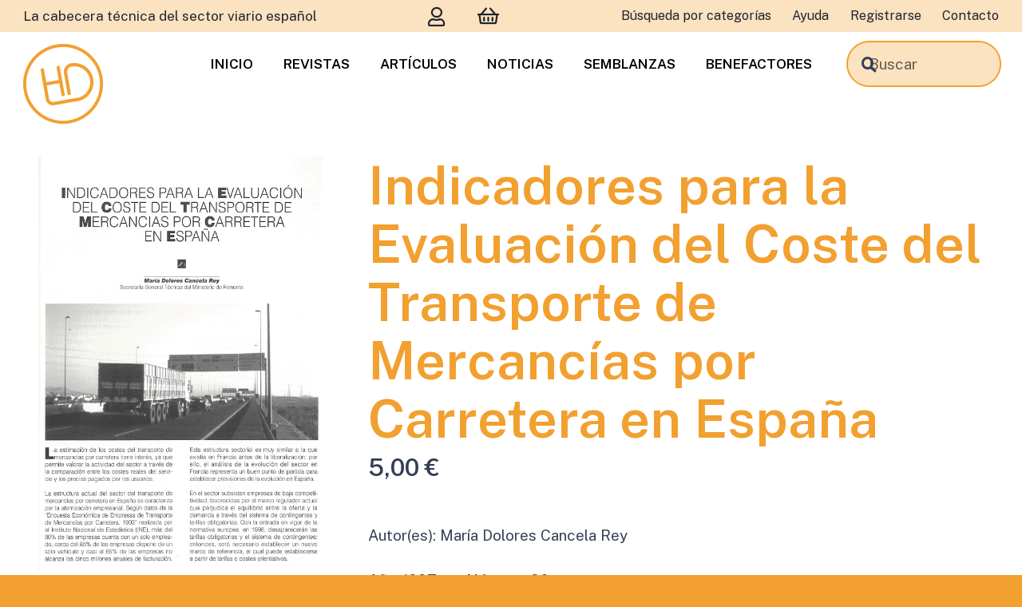

--- FILE ---
content_type: text/html; charset=utf-8
request_url: https://www.google.com/recaptcha/api2/anchor?ar=1&k=6LcfKJopAAAAALfMYZsOjp-U0fffEd-3Uvvtiyoi&co=aHR0cHM6Ly9oZW1lcm90ZWNhcmV2aXN0YWNhcnJldGVyYXMuY29tOjQ0Mw..&hl=en&v=N67nZn4AqZkNcbeMu4prBgzg&theme=light&size=normal&anchor-ms=20000&execute-ms=30000&cb=37bwde30ly0o
body_size: 49538
content:
<!DOCTYPE HTML><html dir="ltr" lang="en"><head><meta http-equiv="Content-Type" content="text/html; charset=UTF-8">
<meta http-equiv="X-UA-Compatible" content="IE=edge">
<title>reCAPTCHA</title>
<style type="text/css">
/* cyrillic-ext */
@font-face {
  font-family: 'Roboto';
  font-style: normal;
  font-weight: 400;
  font-stretch: 100%;
  src: url(//fonts.gstatic.com/s/roboto/v48/KFO7CnqEu92Fr1ME7kSn66aGLdTylUAMa3GUBHMdazTgWw.woff2) format('woff2');
  unicode-range: U+0460-052F, U+1C80-1C8A, U+20B4, U+2DE0-2DFF, U+A640-A69F, U+FE2E-FE2F;
}
/* cyrillic */
@font-face {
  font-family: 'Roboto';
  font-style: normal;
  font-weight: 400;
  font-stretch: 100%;
  src: url(//fonts.gstatic.com/s/roboto/v48/KFO7CnqEu92Fr1ME7kSn66aGLdTylUAMa3iUBHMdazTgWw.woff2) format('woff2');
  unicode-range: U+0301, U+0400-045F, U+0490-0491, U+04B0-04B1, U+2116;
}
/* greek-ext */
@font-face {
  font-family: 'Roboto';
  font-style: normal;
  font-weight: 400;
  font-stretch: 100%;
  src: url(//fonts.gstatic.com/s/roboto/v48/KFO7CnqEu92Fr1ME7kSn66aGLdTylUAMa3CUBHMdazTgWw.woff2) format('woff2');
  unicode-range: U+1F00-1FFF;
}
/* greek */
@font-face {
  font-family: 'Roboto';
  font-style: normal;
  font-weight: 400;
  font-stretch: 100%;
  src: url(//fonts.gstatic.com/s/roboto/v48/KFO7CnqEu92Fr1ME7kSn66aGLdTylUAMa3-UBHMdazTgWw.woff2) format('woff2');
  unicode-range: U+0370-0377, U+037A-037F, U+0384-038A, U+038C, U+038E-03A1, U+03A3-03FF;
}
/* math */
@font-face {
  font-family: 'Roboto';
  font-style: normal;
  font-weight: 400;
  font-stretch: 100%;
  src: url(//fonts.gstatic.com/s/roboto/v48/KFO7CnqEu92Fr1ME7kSn66aGLdTylUAMawCUBHMdazTgWw.woff2) format('woff2');
  unicode-range: U+0302-0303, U+0305, U+0307-0308, U+0310, U+0312, U+0315, U+031A, U+0326-0327, U+032C, U+032F-0330, U+0332-0333, U+0338, U+033A, U+0346, U+034D, U+0391-03A1, U+03A3-03A9, U+03B1-03C9, U+03D1, U+03D5-03D6, U+03F0-03F1, U+03F4-03F5, U+2016-2017, U+2034-2038, U+203C, U+2040, U+2043, U+2047, U+2050, U+2057, U+205F, U+2070-2071, U+2074-208E, U+2090-209C, U+20D0-20DC, U+20E1, U+20E5-20EF, U+2100-2112, U+2114-2115, U+2117-2121, U+2123-214F, U+2190, U+2192, U+2194-21AE, U+21B0-21E5, U+21F1-21F2, U+21F4-2211, U+2213-2214, U+2216-22FF, U+2308-230B, U+2310, U+2319, U+231C-2321, U+2336-237A, U+237C, U+2395, U+239B-23B7, U+23D0, U+23DC-23E1, U+2474-2475, U+25AF, U+25B3, U+25B7, U+25BD, U+25C1, U+25CA, U+25CC, U+25FB, U+266D-266F, U+27C0-27FF, U+2900-2AFF, U+2B0E-2B11, U+2B30-2B4C, U+2BFE, U+3030, U+FF5B, U+FF5D, U+1D400-1D7FF, U+1EE00-1EEFF;
}
/* symbols */
@font-face {
  font-family: 'Roboto';
  font-style: normal;
  font-weight: 400;
  font-stretch: 100%;
  src: url(//fonts.gstatic.com/s/roboto/v48/KFO7CnqEu92Fr1ME7kSn66aGLdTylUAMaxKUBHMdazTgWw.woff2) format('woff2');
  unicode-range: U+0001-000C, U+000E-001F, U+007F-009F, U+20DD-20E0, U+20E2-20E4, U+2150-218F, U+2190, U+2192, U+2194-2199, U+21AF, U+21E6-21F0, U+21F3, U+2218-2219, U+2299, U+22C4-22C6, U+2300-243F, U+2440-244A, U+2460-24FF, U+25A0-27BF, U+2800-28FF, U+2921-2922, U+2981, U+29BF, U+29EB, U+2B00-2BFF, U+4DC0-4DFF, U+FFF9-FFFB, U+10140-1018E, U+10190-1019C, U+101A0, U+101D0-101FD, U+102E0-102FB, U+10E60-10E7E, U+1D2C0-1D2D3, U+1D2E0-1D37F, U+1F000-1F0FF, U+1F100-1F1AD, U+1F1E6-1F1FF, U+1F30D-1F30F, U+1F315, U+1F31C, U+1F31E, U+1F320-1F32C, U+1F336, U+1F378, U+1F37D, U+1F382, U+1F393-1F39F, U+1F3A7-1F3A8, U+1F3AC-1F3AF, U+1F3C2, U+1F3C4-1F3C6, U+1F3CA-1F3CE, U+1F3D4-1F3E0, U+1F3ED, U+1F3F1-1F3F3, U+1F3F5-1F3F7, U+1F408, U+1F415, U+1F41F, U+1F426, U+1F43F, U+1F441-1F442, U+1F444, U+1F446-1F449, U+1F44C-1F44E, U+1F453, U+1F46A, U+1F47D, U+1F4A3, U+1F4B0, U+1F4B3, U+1F4B9, U+1F4BB, U+1F4BF, U+1F4C8-1F4CB, U+1F4D6, U+1F4DA, U+1F4DF, U+1F4E3-1F4E6, U+1F4EA-1F4ED, U+1F4F7, U+1F4F9-1F4FB, U+1F4FD-1F4FE, U+1F503, U+1F507-1F50B, U+1F50D, U+1F512-1F513, U+1F53E-1F54A, U+1F54F-1F5FA, U+1F610, U+1F650-1F67F, U+1F687, U+1F68D, U+1F691, U+1F694, U+1F698, U+1F6AD, U+1F6B2, U+1F6B9-1F6BA, U+1F6BC, U+1F6C6-1F6CF, U+1F6D3-1F6D7, U+1F6E0-1F6EA, U+1F6F0-1F6F3, U+1F6F7-1F6FC, U+1F700-1F7FF, U+1F800-1F80B, U+1F810-1F847, U+1F850-1F859, U+1F860-1F887, U+1F890-1F8AD, U+1F8B0-1F8BB, U+1F8C0-1F8C1, U+1F900-1F90B, U+1F93B, U+1F946, U+1F984, U+1F996, U+1F9E9, U+1FA00-1FA6F, U+1FA70-1FA7C, U+1FA80-1FA89, U+1FA8F-1FAC6, U+1FACE-1FADC, U+1FADF-1FAE9, U+1FAF0-1FAF8, U+1FB00-1FBFF;
}
/* vietnamese */
@font-face {
  font-family: 'Roboto';
  font-style: normal;
  font-weight: 400;
  font-stretch: 100%;
  src: url(//fonts.gstatic.com/s/roboto/v48/KFO7CnqEu92Fr1ME7kSn66aGLdTylUAMa3OUBHMdazTgWw.woff2) format('woff2');
  unicode-range: U+0102-0103, U+0110-0111, U+0128-0129, U+0168-0169, U+01A0-01A1, U+01AF-01B0, U+0300-0301, U+0303-0304, U+0308-0309, U+0323, U+0329, U+1EA0-1EF9, U+20AB;
}
/* latin-ext */
@font-face {
  font-family: 'Roboto';
  font-style: normal;
  font-weight: 400;
  font-stretch: 100%;
  src: url(//fonts.gstatic.com/s/roboto/v48/KFO7CnqEu92Fr1ME7kSn66aGLdTylUAMa3KUBHMdazTgWw.woff2) format('woff2');
  unicode-range: U+0100-02BA, U+02BD-02C5, U+02C7-02CC, U+02CE-02D7, U+02DD-02FF, U+0304, U+0308, U+0329, U+1D00-1DBF, U+1E00-1E9F, U+1EF2-1EFF, U+2020, U+20A0-20AB, U+20AD-20C0, U+2113, U+2C60-2C7F, U+A720-A7FF;
}
/* latin */
@font-face {
  font-family: 'Roboto';
  font-style: normal;
  font-weight: 400;
  font-stretch: 100%;
  src: url(//fonts.gstatic.com/s/roboto/v48/KFO7CnqEu92Fr1ME7kSn66aGLdTylUAMa3yUBHMdazQ.woff2) format('woff2');
  unicode-range: U+0000-00FF, U+0131, U+0152-0153, U+02BB-02BC, U+02C6, U+02DA, U+02DC, U+0304, U+0308, U+0329, U+2000-206F, U+20AC, U+2122, U+2191, U+2193, U+2212, U+2215, U+FEFF, U+FFFD;
}
/* cyrillic-ext */
@font-face {
  font-family: 'Roboto';
  font-style: normal;
  font-weight: 500;
  font-stretch: 100%;
  src: url(//fonts.gstatic.com/s/roboto/v48/KFO7CnqEu92Fr1ME7kSn66aGLdTylUAMa3GUBHMdazTgWw.woff2) format('woff2');
  unicode-range: U+0460-052F, U+1C80-1C8A, U+20B4, U+2DE0-2DFF, U+A640-A69F, U+FE2E-FE2F;
}
/* cyrillic */
@font-face {
  font-family: 'Roboto';
  font-style: normal;
  font-weight: 500;
  font-stretch: 100%;
  src: url(//fonts.gstatic.com/s/roboto/v48/KFO7CnqEu92Fr1ME7kSn66aGLdTylUAMa3iUBHMdazTgWw.woff2) format('woff2');
  unicode-range: U+0301, U+0400-045F, U+0490-0491, U+04B0-04B1, U+2116;
}
/* greek-ext */
@font-face {
  font-family: 'Roboto';
  font-style: normal;
  font-weight: 500;
  font-stretch: 100%;
  src: url(//fonts.gstatic.com/s/roboto/v48/KFO7CnqEu92Fr1ME7kSn66aGLdTylUAMa3CUBHMdazTgWw.woff2) format('woff2');
  unicode-range: U+1F00-1FFF;
}
/* greek */
@font-face {
  font-family: 'Roboto';
  font-style: normal;
  font-weight: 500;
  font-stretch: 100%;
  src: url(//fonts.gstatic.com/s/roboto/v48/KFO7CnqEu92Fr1ME7kSn66aGLdTylUAMa3-UBHMdazTgWw.woff2) format('woff2');
  unicode-range: U+0370-0377, U+037A-037F, U+0384-038A, U+038C, U+038E-03A1, U+03A3-03FF;
}
/* math */
@font-face {
  font-family: 'Roboto';
  font-style: normal;
  font-weight: 500;
  font-stretch: 100%;
  src: url(//fonts.gstatic.com/s/roboto/v48/KFO7CnqEu92Fr1ME7kSn66aGLdTylUAMawCUBHMdazTgWw.woff2) format('woff2');
  unicode-range: U+0302-0303, U+0305, U+0307-0308, U+0310, U+0312, U+0315, U+031A, U+0326-0327, U+032C, U+032F-0330, U+0332-0333, U+0338, U+033A, U+0346, U+034D, U+0391-03A1, U+03A3-03A9, U+03B1-03C9, U+03D1, U+03D5-03D6, U+03F0-03F1, U+03F4-03F5, U+2016-2017, U+2034-2038, U+203C, U+2040, U+2043, U+2047, U+2050, U+2057, U+205F, U+2070-2071, U+2074-208E, U+2090-209C, U+20D0-20DC, U+20E1, U+20E5-20EF, U+2100-2112, U+2114-2115, U+2117-2121, U+2123-214F, U+2190, U+2192, U+2194-21AE, U+21B0-21E5, U+21F1-21F2, U+21F4-2211, U+2213-2214, U+2216-22FF, U+2308-230B, U+2310, U+2319, U+231C-2321, U+2336-237A, U+237C, U+2395, U+239B-23B7, U+23D0, U+23DC-23E1, U+2474-2475, U+25AF, U+25B3, U+25B7, U+25BD, U+25C1, U+25CA, U+25CC, U+25FB, U+266D-266F, U+27C0-27FF, U+2900-2AFF, U+2B0E-2B11, U+2B30-2B4C, U+2BFE, U+3030, U+FF5B, U+FF5D, U+1D400-1D7FF, U+1EE00-1EEFF;
}
/* symbols */
@font-face {
  font-family: 'Roboto';
  font-style: normal;
  font-weight: 500;
  font-stretch: 100%;
  src: url(//fonts.gstatic.com/s/roboto/v48/KFO7CnqEu92Fr1ME7kSn66aGLdTylUAMaxKUBHMdazTgWw.woff2) format('woff2');
  unicode-range: U+0001-000C, U+000E-001F, U+007F-009F, U+20DD-20E0, U+20E2-20E4, U+2150-218F, U+2190, U+2192, U+2194-2199, U+21AF, U+21E6-21F0, U+21F3, U+2218-2219, U+2299, U+22C4-22C6, U+2300-243F, U+2440-244A, U+2460-24FF, U+25A0-27BF, U+2800-28FF, U+2921-2922, U+2981, U+29BF, U+29EB, U+2B00-2BFF, U+4DC0-4DFF, U+FFF9-FFFB, U+10140-1018E, U+10190-1019C, U+101A0, U+101D0-101FD, U+102E0-102FB, U+10E60-10E7E, U+1D2C0-1D2D3, U+1D2E0-1D37F, U+1F000-1F0FF, U+1F100-1F1AD, U+1F1E6-1F1FF, U+1F30D-1F30F, U+1F315, U+1F31C, U+1F31E, U+1F320-1F32C, U+1F336, U+1F378, U+1F37D, U+1F382, U+1F393-1F39F, U+1F3A7-1F3A8, U+1F3AC-1F3AF, U+1F3C2, U+1F3C4-1F3C6, U+1F3CA-1F3CE, U+1F3D4-1F3E0, U+1F3ED, U+1F3F1-1F3F3, U+1F3F5-1F3F7, U+1F408, U+1F415, U+1F41F, U+1F426, U+1F43F, U+1F441-1F442, U+1F444, U+1F446-1F449, U+1F44C-1F44E, U+1F453, U+1F46A, U+1F47D, U+1F4A3, U+1F4B0, U+1F4B3, U+1F4B9, U+1F4BB, U+1F4BF, U+1F4C8-1F4CB, U+1F4D6, U+1F4DA, U+1F4DF, U+1F4E3-1F4E6, U+1F4EA-1F4ED, U+1F4F7, U+1F4F9-1F4FB, U+1F4FD-1F4FE, U+1F503, U+1F507-1F50B, U+1F50D, U+1F512-1F513, U+1F53E-1F54A, U+1F54F-1F5FA, U+1F610, U+1F650-1F67F, U+1F687, U+1F68D, U+1F691, U+1F694, U+1F698, U+1F6AD, U+1F6B2, U+1F6B9-1F6BA, U+1F6BC, U+1F6C6-1F6CF, U+1F6D3-1F6D7, U+1F6E0-1F6EA, U+1F6F0-1F6F3, U+1F6F7-1F6FC, U+1F700-1F7FF, U+1F800-1F80B, U+1F810-1F847, U+1F850-1F859, U+1F860-1F887, U+1F890-1F8AD, U+1F8B0-1F8BB, U+1F8C0-1F8C1, U+1F900-1F90B, U+1F93B, U+1F946, U+1F984, U+1F996, U+1F9E9, U+1FA00-1FA6F, U+1FA70-1FA7C, U+1FA80-1FA89, U+1FA8F-1FAC6, U+1FACE-1FADC, U+1FADF-1FAE9, U+1FAF0-1FAF8, U+1FB00-1FBFF;
}
/* vietnamese */
@font-face {
  font-family: 'Roboto';
  font-style: normal;
  font-weight: 500;
  font-stretch: 100%;
  src: url(//fonts.gstatic.com/s/roboto/v48/KFO7CnqEu92Fr1ME7kSn66aGLdTylUAMa3OUBHMdazTgWw.woff2) format('woff2');
  unicode-range: U+0102-0103, U+0110-0111, U+0128-0129, U+0168-0169, U+01A0-01A1, U+01AF-01B0, U+0300-0301, U+0303-0304, U+0308-0309, U+0323, U+0329, U+1EA0-1EF9, U+20AB;
}
/* latin-ext */
@font-face {
  font-family: 'Roboto';
  font-style: normal;
  font-weight: 500;
  font-stretch: 100%;
  src: url(//fonts.gstatic.com/s/roboto/v48/KFO7CnqEu92Fr1ME7kSn66aGLdTylUAMa3KUBHMdazTgWw.woff2) format('woff2');
  unicode-range: U+0100-02BA, U+02BD-02C5, U+02C7-02CC, U+02CE-02D7, U+02DD-02FF, U+0304, U+0308, U+0329, U+1D00-1DBF, U+1E00-1E9F, U+1EF2-1EFF, U+2020, U+20A0-20AB, U+20AD-20C0, U+2113, U+2C60-2C7F, U+A720-A7FF;
}
/* latin */
@font-face {
  font-family: 'Roboto';
  font-style: normal;
  font-weight: 500;
  font-stretch: 100%;
  src: url(//fonts.gstatic.com/s/roboto/v48/KFO7CnqEu92Fr1ME7kSn66aGLdTylUAMa3yUBHMdazQ.woff2) format('woff2');
  unicode-range: U+0000-00FF, U+0131, U+0152-0153, U+02BB-02BC, U+02C6, U+02DA, U+02DC, U+0304, U+0308, U+0329, U+2000-206F, U+20AC, U+2122, U+2191, U+2193, U+2212, U+2215, U+FEFF, U+FFFD;
}
/* cyrillic-ext */
@font-face {
  font-family: 'Roboto';
  font-style: normal;
  font-weight: 900;
  font-stretch: 100%;
  src: url(//fonts.gstatic.com/s/roboto/v48/KFO7CnqEu92Fr1ME7kSn66aGLdTylUAMa3GUBHMdazTgWw.woff2) format('woff2');
  unicode-range: U+0460-052F, U+1C80-1C8A, U+20B4, U+2DE0-2DFF, U+A640-A69F, U+FE2E-FE2F;
}
/* cyrillic */
@font-face {
  font-family: 'Roboto';
  font-style: normal;
  font-weight: 900;
  font-stretch: 100%;
  src: url(//fonts.gstatic.com/s/roboto/v48/KFO7CnqEu92Fr1ME7kSn66aGLdTylUAMa3iUBHMdazTgWw.woff2) format('woff2');
  unicode-range: U+0301, U+0400-045F, U+0490-0491, U+04B0-04B1, U+2116;
}
/* greek-ext */
@font-face {
  font-family: 'Roboto';
  font-style: normal;
  font-weight: 900;
  font-stretch: 100%;
  src: url(//fonts.gstatic.com/s/roboto/v48/KFO7CnqEu92Fr1ME7kSn66aGLdTylUAMa3CUBHMdazTgWw.woff2) format('woff2');
  unicode-range: U+1F00-1FFF;
}
/* greek */
@font-face {
  font-family: 'Roboto';
  font-style: normal;
  font-weight: 900;
  font-stretch: 100%;
  src: url(//fonts.gstatic.com/s/roboto/v48/KFO7CnqEu92Fr1ME7kSn66aGLdTylUAMa3-UBHMdazTgWw.woff2) format('woff2');
  unicode-range: U+0370-0377, U+037A-037F, U+0384-038A, U+038C, U+038E-03A1, U+03A3-03FF;
}
/* math */
@font-face {
  font-family: 'Roboto';
  font-style: normal;
  font-weight: 900;
  font-stretch: 100%;
  src: url(//fonts.gstatic.com/s/roboto/v48/KFO7CnqEu92Fr1ME7kSn66aGLdTylUAMawCUBHMdazTgWw.woff2) format('woff2');
  unicode-range: U+0302-0303, U+0305, U+0307-0308, U+0310, U+0312, U+0315, U+031A, U+0326-0327, U+032C, U+032F-0330, U+0332-0333, U+0338, U+033A, U+0346, U+034D, U+0391-03A1, U+03A3-03A9, U+03B1-03C9, U+03D1, U+03D5-03D6, U+03F0-03F1, U+03F4-03F5, U+2016-2017, U+2034-2038, U+203C, U+2040, U+2043, U+2047, U+2050, U+2057, U+205F, U+2070-2071, U+2074-208E, U+2090-209C, U+20D0-20DC, U+20E1, U+20E5-20EF, U+2100-2112, U+2114-2115, U+2117-2121, U+2123-214F, U+2190, U+2192, U+2194-21AE, U+21B0-21E5, U+21F1-21F2, U+21F4-2211, U+2213-2214, U+2216-22FF, U+2308-230B, U+2310, U+2319, U+231C-2321, U+2336-237A, U+237C, U+2395, U+239B-23B7, U+23D0, U+23DC-23E1, U+2474-2475, U+25AF, U+25B3, U+25B7, U+25BD, U+25C1, U+25CA, U+25CC, U+25FB, U+266D-266F, U+27C0-27FF, U+2900-2AFF, U+2B0E-2B11, U+2B30-2B4C, U+2BFE, U+3030, U+FF5B, U+FF5D, U+1D400-1D7FF, U+1EE00-1EEFF;
}
/* symbols */
@font-face {
  font-family: 'Roboto';
  font-style: normal;
  font-weight: 900;
  font-stretch: 100%;
  src: url(//fonts.gstatic.com/s/roboto/v48/KFO7CnqEu92Fr1ME7kSn66aGLdTylUAMaxKUBHMdazTgWw.woff2) format('woff2');
  unicode-range: U+0001-000C, U+000E-001F, U+007F-009F, U+20DD-20E0, U+20E2-20E4, U+2150-218F, U+2190, U+2192, U+2194-2199, U+21AF, U+21E6-21F0, U+21F3, U+2218-2219, U+2299, U+22C4-22C6, U+2300-243F, U+2440-244A, U+2460-24FF, U+25A0-27BF, U+2800-28FF, U+2921-2922, U+2981, U+29BF, U+29EB, U+2B00-2BFF, U+4DC0-4DFF, U+FFF9-FFFB, U+10140-1018E, U+10190-1019C, U+101A0, U+101D0-101FD, U+102E0-102FB, U+10E60-10E7E, U+1D2C0-1D2D3, U+1D2E0-1D37F, U+1F000-1F0FF, U+1F100-1F1AD, U+1F1E6-1F1FF, U+1F30D-1F30F, U+1F315, U+1F31C, U+1F31E, U+1F320-1F32C, U+1F336, U+1F378, U+1F37D, U+1F382, U+1F393-1F39F, U+1F3A7-1F3A8, U+1F3AC-1F3AF, U+1F3C2, U+1F3C4-1F3C6, U+1F3CA-1F3CE, U+1F3D4-1F3E0, U+1F3ED, U+1F3F1-1F3F3, U+1F3F5-1F3F7, U+1F408, U+1F415, U+1F41F, U+1F426, U+1F43F, U+1F441-1F442, U+1F444, U+1F446-1F449, U+1F44C-1F44E, U+1F453, U+1F46A, U+1F47D, U+1F4A3, U+1F4B0, U+1F4B3, U+1F4B9, U+1F4BB, U+1F4BF, U+1F4C8-1F4CB, U+1F4D6, U+1F4DA, U+1F4DF, U+1F4E3-1F4E6, U+1F4EA-1F4ED, U+1F4F7, U+1F4F9-1F4FB, U+1F4FD-1F4FE, U+1F503, U+1F507-1F50B, U+1F50D, U+1F512-1F513, U+1F53E-1F54A, U+1F54F-1F5FA, U+1F610, U+1F650-1F67F, U+1F687, U+1F68D, U+1F691, U+1F694, U+1F698, U+1F6AD, U+1F6B2, U+1F6B9-1F6BA, U+1F6BC, U+1F6C6-1F6CF, U+1F6D3-1F6D7, U+1F6E0-1F6EA, U+1F6F0-1F6F3, U+1F6F7-1F6FC, U+1F700-1F7FF, U+1F800-1F80B, U+1F810-1F847, U+1F850-1F859, U+1F860-1F887, U+1F890-1F8AD, U+1F8B0-1F8BB, U+1F8C0-1F8C1, U+1F900-1F90B, U+1F93B, U+1F946, U+1F984, U+1F996, U+1F9E9, U+1FA00-1FA6F, U+1FA70-1FA7C, U+1FA80-1FA89, U+1FA8F-1FAC6, U+1FACE-1FADC, U+1FADF-1FAE9, U+1FAF0-1FAF8, U+1FB00-1FBFF;
}
/* vietnamese */
@font-face {
  font-family: 'Roboto';
  font-style: normal;
  font-weight: 900;
  font-stretch: 100%;
  src: url(//fonts.gstatic.com/s/roboto/v48/KFO7CnqEu92Fr1ME7kSn66aGLdTylUAMa3OUBHMdazTgWw.woff2) format('woff2');
  unicode-range: U+0102-0103, U+0110-0111, U+0128-0129, U+0168-0169, U+01A0-01A1, U+01AF-01B0, U+0300-0301, U+0303-0304, U+0308-0309, U+0323, U+0329, U+1EA0-1EF9, U+20AB;
}
/* latin-ext */
@font-face {
  font-family: 'Roboto';
  font-style: normal;
  font-weight: 900;
  font-stretch: 100%;
  src: url(//fonts.gstatic.com/s/roboto/v48/KFO7CnqEu92Fr1ME7kSn66aGLdTylUAMa3KUBHMdazTgWw.woff2) format('woff2');
  unicode-range: U+0100-02BA, U+02BD-02C5, U+02C7-02CC, U+02CE-02D7, U+02DD-02FF, U+0304, U+0308, U+0329, U+1D00-1DBF, U+1E00-1E9F, U+1EF2-1EFF, U+2020, U+20A0-20AB, U+20AD-20C0, U+2113, U+2C60-2C7F, U+A720-A7FF;
}
/* latin */
@font-face {
  font-family: 'Roboto';
  font-style: normal;
  font-weight: 900;
  font-stretch: 100%;
  src: url(//fonts.gstatic.com/s/roboto/v48/KFO7CnqEu92Fr1ME7kSn66aGLdTylUAMa3yUBHMdazQ.woff2) format('woff2');
  unicode-range: U+0000-00FF, U+0131, U+0152-0153, U+02BB-02BC, U+02C6, U+02DA, U+02DC, U+0304, U+0308, U+0329, U+2000-206F, U+20AC, U+2122, U+2191, U+2193, U+2212, U+2215, U+FEFF, U+FFFD;
}

</style>
<link rel="stylesheet" type="text/css" href="https://www.gstatic.com/recaptcha/releases/N67nZn4AqZkNcbeMu4prBgzg/styles__ltr.css">
<script nonce="96if8Np_vW4aLmn9esBsmA" type="text/javascript">window['__recaptcha_api'] = 'https://www.google.com/recaptcha/api2/';</script>
<script type="text/javascript" src="https://www.gstatic.com/recaptcha/releases/N67nZn4AqZkNcbeMu4prBgzg/recaptcha__en.js" nonce="96if8Np_vW4aLmn9esBsmA">
      
    </script></head>
<body><div id="rc-anchor-alert" class="rc-anchor-alert"></div>
<input type="hidden" id="recaptcha-token" value="[base64]">
<script type="text/javascript" nonce="96if8Np_vW4aLmn9esBsmA">
      recaptcha.anchor.Main.init("[\x22ainput\x22,[\x22bgdata\x22,\x22\x22,\[base64]/[base64]/[base64]/[base64]/[base64]/UltsKytdPUU6KEU8MjA0OD9SW2wrK109RT4+NnwxOTI6KChFJjY0NTEyKT09NTUyOTYmJk0rMTxjLmxlbmd0aCYmKGMuY2hhckNvZGVBdChNKzEpJjY0NTEyKT09NTYzMjA/[base64]/[base64]/[base64]/[base64]/[base64]/[base64]/[base64]\x22,\[base64]\\u003d\\u003d\x22,\x22woYVPzk/w7VAYMK7w6JcwpHCv8K+GVvCqMKOWisDw50iw61NYzPCvMOfIEPDuTcWCDwTaBIYwqxGWjTDlRPDqcKhNQJ3BMKCBsKSwrVIYBbDgHrCqmI/w4sVUHLDlMOFwoTDrg/DhcOKccOHw4c9GhxvKh3DsAdCwrfDmcOEGzfDtMK1LARDB8OAw7HDjsKIw6/[base64]/[base64]/[base64]/dMOgO8OlecKIKsKnwpTCsT3DgQV8dgbCt8KWciDDmsOlw6bCgsOFUifDkMOpfBJcRl/Dk1BZwqbClMKUdcOUfMOcw73Dpz7CunBVw6vDmcKoLAzDmEcqUyLCjUopNCJHfnbCh2ZZwo4Owok4TxVQwo9oLsK8R8KeM8OawovCq8Kxwq/Cn2DChD5Xw7VPw7w+EDnClHXCpVMhMMK0wrwHcEbCv8OsT8KzLsKibcKUKsOSw6/DuULCl07DsktkMcK7ZsOCHMOSw6dyCT1zw5hxaQx8GcO1Ox1KFsKsVWk4w5rCnzkVPDhiCcKiwr0aYiXCi8ODM8Oww63DnxIORsOhw7UAWcOnJih/wrJ3RmTDq8Otb8OJwpzDqgzDpTsbw4tLe8Kfw6vCjUdOXcOuwptOCcOyw5ZHw5/CpsK2IXbCpMKIfm3DlDY/w6c7ZcKaTcOBRcOrwrYsw7rCvQp+w6kSw6Mkw7YnwphwbMKfEXNUwr48wpBiOR7CusOBw47CrSYvw51uX8OUw5nDvcKdUnd+w7XCun3DkBTDmsKbUyg4wo/CgUUyw4HCrSN7T3zDg8OLwohOwpvDksOdwqYMwqYhK8OKw7bCmlbCqsKkw7TCq8Oww6taw546MwnDqiFPwrZMw7xBIyLCugA/[base64]/CtxAeewTCngsawp1ZwqxlUGUxNcO8wovCtMKUwpFTw4fDqcKQDgjCpcOFwrpWwpjCjU3DnsOZSADCvsKiw59fw7gGwqTCg8Kxwp47w6fCsFnDlsOYwol3MCHCtcKcQUHDgl4RU03CsMOyKMK8RMOTw7R7B8OGw7F3RklyJTbCt14pATZRw7NGS3wQXCMIGn5/w7U2w7MDwqg3wrfCoBkzw6QFw4VZb8OBw7sHJMKkHcOpw7hMw4dQTUVLwotOAMKmw5VMw4PDtE1mw5tSTsKebBdswrrCiMOceMO3woAkDCoLM8KHG2zDvzRVwo/DhcOQHV3CmDfCmcObLMKlfsKfbMOQwp/Cu2gxwo0Owp3Di1TCpMONOsOEwrTDq8OZw7IGwr9cw6wAHBzClMKPE8KZP8ODeH7Dq2TDisK6w6fDinEzwrpOw5PDisOAwqZUwr7CksK6d8KTX8K/[base64]/Dv8OrScOjw6g5w5F8MsOMw7RrwqDDpAodb0oHwrp/wrdqACl7R8OewrrCq8Ktw6jCoQPDmEYYDMOcdcO+eMO3w7nDncO8DjLDsUJ9AxnDhcOvCcOIKUs/VsOcRk7DmcOkLcKGwpTClMOvO8KYw6TDhmTDrCLDq07CmMOSwpTDjsO6Hng3GEZJPk3Cg8OTwqbCmMKKwqXCqsOsTsKuShZsBFYRwqI8dcOvLwTDo8KzwqwHw6rCvlY/wqXCicK9w4rCgXrDi8K4w4jDv8Ojw6FWwq9xa8Kxw5TDlsOmYMOLMcKpw6jClsOQZ0rCthnCq3fCusOjwrpNXxkdI8Otwo4dFsKwworDncOubDrDl8Ovc8O2w7nChcKId8O9am0NACPCt8OYHMK+X1kKw7HDnAUxBsOZLg5gwovDj8O1W1/DmcOuw41BYMOOXMO1wrthwqBPc8Kfw5wFdl1OTSEvTFfCksOzKcKSLEzDhMKNLMKZGnsDwpjDucOJRsOFJAbDtMOEw7sRDsK7w6N+w4MtDhdsKMOAEUbCoxnCt8OaHMO5JyfCpcOQwoRIwqgIwoHDicOuwrzCunAlw6oCwrV/asKpH8KbHxYUf8KLw67CjTovKHzDo8K1YjZ6LsKjWwU/woxZUH/[base64]/Cs8KuwpHDmCRUw6/Dnk80HcOEVMKHf8KyD8K2E3BxBsOEw5zDvsK+wqPCocKUS0xkSsKJQ0VZwofDuMKPw7zDn8KSOcO1SxlSU1UhLGMBUcOmS8KHwoHCn8KGwr9Ww7HCt8OmwoZGQMOSSsOvS8OLwpIGw4/Ck8OCwpLDocOhwqMlA1HCqHzChMOfBnXCqsOmw6XCiQDCvFPCmcO4w54kY8OaD8OPw7PCh3XCsjBZw5zDncKrZcKuw7jDpsO3w5JANsOLw5LDsMO0IcKJwqJwYcOTUi/[base64]/ClWxuwq/DsmjDm1AsPCDDmGcFdDPCq8OYE8OTwpkxw5ktwqIkVx0GPkrCjsKRwrHCuWNGw5jDtjXDngvDncKUw5hSD0osQsK/[base64]/[base64]/[base64]/DjsOsUAnDjHXCo0fCr8KsworCuMK9Fx3CicO2JFYVwqp/L2F+wqcBc07CqSXDhxoBNMO6WcKmwr7Dg03CqsOaw6nCmwXDnG3DkUbDpcK0w612wqY+KEMPDsK+wqXClXLChcO8wovCszh6E2UBV37DpFRSw77DmhxgwrVGAnbCqsOrw67Dt8Oab0LDuxXCmMOPTcKvIX93wqLDpMO8w5/[base64]/wphbwoDCtMO1MMKeSx/DjxsGwrUrdMKSwobCuMK9w5IgwoFxHXDDs1zCqD3Cp0vCtwQLwq5VBH0XHHgiw7IsXcKowojDrR7CosOKUD/Cm3TCpFDChHJWMXJhTGo0wqpUUMKlUcOAwp1+aFnDsMOkw6vDj0bCsMO4VlhUNy/CvMK0wpJOwqc4wprCrDpvV8K+TsKTcXXDryg4wpnCiMOVwrIlwqJfJMOHw41lw6olwoQQFcK/w6jDoMKWK8OrLUnCpTVMwpnCqzLDgMK7w6E1JMKhw6fDghRsPgfDnGVuTlbDkz1Xw5XCtcOlw6h4Tj1JG8OEwpPCmsO6ZsKMwp12wrMHPMO5w6QaE8KwTGtmCUhjw5DCucOdwpfDrcOZGwEHwpEJaMOPYQDCg0fCgcKywrFXAHowwoRFw69VGcOpH8OIw5oCclJLXj/CisO7TsOgesK2UsOUw7I+w6clwrvCjcK9w5A1OGTCscOBw5ALCSjDosOMw4DCvcO0w7JJwpBhdVDDrVvCgRfCi8KIw6nCow8dKcKLwo3DpmFXLDnDgS0qwqM7C8KEWX1SaXHDtF5Cw48fwpLDqwjChQULwopsNWrCt2XChcOcwqlecH7DkMK/[base64]/O0HDoyLDgMOYw6h8wp9kawN8w4g4wr/CsxPDrDwUP8OVeiIzwrsTa8KPK8K9w6/CuQhNwr9tw6zCnW7CvHDDsMOEGVzDkyvCjShDw4M1RnLDhMKzwqJxS8Opw6LCiVTDsnbDmxcvXcORQcOwcsOWHTMsHmNNwrwswrHDoQwwAsKMwrLDq8OzwrceT8OrGsKIw6wiw5o8DcKiwo/DggbCuSHCqsOGc1PCt8KUCsKQwq3CsFwBGGTDlhPCvMOPw4dnOcOVO8KTwrUyw4l/egnDtcO2AsKpFC1gwqHDrk5Mw5VQclzDngtiw58hwoZnwoZWETLCuXXCicOXw6TDp8OhwqTDsBvCjsOJwplrw6lLw7EaQMK6WcOuYsKpdSDCusOAw5DDjiHCk8Krwp8lw7/CkXPCgcK+wofDs8O4wqbCg8OnSMKyEMORZ2gBwrAiw7p8LEHCqwrDm1LCrcO6wocmZsOOCmg+wodHGsKSMFMMw7jCusOdw6HCpMKCw4w+UMOmwrnDlgnDjsOKVsKwMCvCtsOJcjnCssKZw6ZewrbCj8OfwppSaj/CjcKlST4uw5bCrgJew7TDmB1VaVAlw5JVw6thQsOBKHXCrXrDh8O2wrfCrVtKw7TDp8K0w4jCpcOpKsO/QE/Di8KUwofCm8ONw5hWwpzCuiYBbXlzw5zDq8KRIgYKTMKnw7lDV37Cs8OFPGvChmRxwpsfwohgw5xhMS8ywrnDs8KIbCLDoDALwqXCmj1/V8K2w5rCi8K3w55Pw7pzFsOrMGrCoRTDs08BPMKqwoElw7rDtwZswrVtYMKMw7DCpcOTESTDgypowqnCmVdowpVKaHHDjA3CscKiw5PClUvCuhDDplBYSsKdwrzCrMKxw4/DnD84w6jDlMO4UgHDiMO+w6DCrsKHChwgw5bDigcOMXcUw5zDhsOjwqjCmWhzB2/DpRXDjcKdK8KkH0Eiw7bDh8KHVcONwr9vw5xbw5/CtxPCiFkVGyrDvsKcIcKqw5Uzw5XDjiTDk19Lw63ComXDpcOpKEUoOQJdc1XDjGZfwq/DiGvCqMONw7XDrEnDp8O4Y8KrwrHCh8OPMsO3JyLDqQQpdcOjYH/[base64]/DpcKCJWDDrcK6TcKzRsO4wq1VdMKAX30Cw4/Dr0DDpgMFw4wsSwdOw75jwpzDuVrDsCkeJHtqw53Di8KCw7csw4YgbMK8woNwwrrCq8OEw43CnC7DpMOOw47CpGxRaQzCmcOfwqQefsO5wr9wwqnCuzpHw5pTSgtqOMOfwq1Wwo/CvcKHw6lgcMOSGsOVb8KJGXNYw5c/w4DCi8Oxw5TCrljChkVof2gHw4XClAdJw6FPPcKewq53VcOZOQEHYV0rDMOkwqTCjgInDcK/[base64]/wodvw5RAJMKqQD7CssOWw5/CqcKlSUNWwrhPGSpZw43Dg2bCkmEzW8OUDAHDo0zDjsOQwr7DvxARw6DCocKJw60IfMK7wr3DoknDmnbDoDgwwqbDlUjDn2wSUsK4G8KfwpXCpivDvjDCnsKawqUrw5gMKsOhw7Qgw5kbasKswooGI8O4dHo+BcOeDMK4CiZ/woYnw7zCocKxw6dtwoTCjA3DhzhCYT7Cgx3DtMKYw68hwqfDrAjDsW8zwpPCo8Kjw5/CtxAxwq3Dqn7CmMK6Q8Kyw5TDrsKawq/CmEc1wpoGwoDCqcO1OMKnwr7CtiYTCwwtS8K2wrkRSyoswp1zQsK9w5TClMObMTDDlcOOeMKVB8KZGnshwo/CrcKpUXTChcOSckLChMOjP8K1wpBmRGfChcKBwqbDjcOQHMKfwqUBw4xXXBI2H2RRw47CicOlb3waMsOaw5DCksOswoNpwqnDlFA8e8K8woFSCR7Dr8Kow7vDlijCpQ/DncObw79rbEdEw7IWw7DCjcKzw5dfworDgC4hw4zCvcORKnxGwpNxw7IIw7QxwpIXAcOHw6hOZ0UCHXXCkUk7H0E+wqbCvEFeJl/DmxrDi8KNG8OOYU/CnEJbMcKqwr3Cgxo8w5bCqATCnsOrDsK9PVkrZMOVwpE/w5BGbMKpfcK1NgLDicOEQnQVw4PDhEwWasOBw4/ChMOXwpHDmMKqw6tlw6cTwqFiw6xqw5bDq2tvwrF+NQfCt8O7QsO4wo91w6jDuD5hw7xCw6XDuXvDsz7CnMKywpZaAsOUOMKUGFLCpMKIXsKjw79lwpjCmBBwwoYIK2nDiDN0w5sTZBhYTx/CssKsw7zDgsOcYx90wpzCrBAgS8OxLgBRw4dWwqnClV/Dv2TDikTDuMOdwpUJwrN/[base64]/w5sgwotgwqcFacOSKXclcz40w7YMdTTDmMK4Z8OhwqTCmMKbwr9MPQ/DsF3CpXdeZAXDgcOrGsKPwrMZfsKxMcKNasOcwr8DUgA3TUDCvcK5w5ppwr3CucK4w58pwrtawplDWMKWwpBiV8KnwpMeKWzDmyFiFjHCjXfChi4Iw5HCuU3DuMKIw57DgRkyFMKCbkEvdsOAd8OswqfDpsO9w7Jzw4LCuMOAC2/DmGEYwqfDt2skT8O8wp0FwoHClRnCo3xxIiIfw5rDm8OFw7FEwpIIw7XDvsKRNCnDnMK8wpUdwrEnFcO5QyfCssOjwrXDssKIwqvDm0dRw7PDvDBjwo5IRkHCkcONFwZ6dBggE8KfQsOvEEp+KcKuw5/DuWkvwowqAVXDpTtHw6zChXbDg8KKAxBjw63Cv0kJw6TDvj1dRV/Dtw/CpRLCi8KIwq7DpcOELCPDoDfCl8OkWB4Qw43DhnpMwoU3ScKkKcK0RRRawqxAfsKTE2oewrEnwoLDgMKYGcOoZVnCjgrCjEnDnGnDncOVw6jDoMOCw6FpGMOAfAVTYFcKMRzCnGvDgyjCi3rDkmRALsKmEMOPwrrChQ7Cv2/DicKdGyjDicKtAMOewpXDnMKcYsOoDsK0w60KOGADw6LCiWDClMOkwqPCiS/[base64]/Dl8OqwoPCsxjDphFVWRExHFLCoW/CksKfRjRHwqvDjcKjLVYtB8OBcA8PwpJIw6FxOMO4w6HCnggtwq4gLwLDmTDDi8OBw7o6JsKFZ8OywpUXRAXDuMOLwq/DvcKMw6zClcOrZBrCn8KVFcOvw6safh1pKRfDiMK9wrXDisOBwrbDnjd9Kn1TSSrDg8KUQcOWSsO7w7XDjcOLw7Z8asODM8Kew6/[base64]/DuMOdTcK5wrxqBX8HwpVvw7HCjMO1wr/CvSvClsOlKjTDjMOowpPDmEAIw7B/wphAccK5w7IiwrrChQQXTQ0RwpDDgGDCmWcgwr4swrzDicKzVsK6w6kvw5BtVcOBw45kw7oYwp3DjxTCv8KPw59FMAl0w4hLOA3CiULCmlFHBChLw5ltMkBZwqE5DcK+XsKnwq/CsE/Di8KfwonDt8KWwqFeWi3CslpLwpAGI8O0wq7ClFVBLkjCicOhPcOEbCgww5rDt3/CoU9Mwo9ew6fCvMOBWh9PC2hOcsKAVsKJZsK/w7zDmMOhw5AYw6wjQ1LDncOfJBNFwp7DsMKyEQgBX8OjFynChi0DwqkkGsOnw5o1wqNBB3JPHTg9w7s6KsKSw7PDiQQRYxrCgcKqUWHCncOLw4pCGTttAHbDs3bCtMK1w7/DkcKsIsOMw4Auw4jChsKWBcO9VMOxCVNTw51oAMO/wqxXw7nCgHrCkMKlA8OIwq3CmT7Cpz/[base64]/w7zCpFlkJ8OPegPDosOdXMOfWMO2w4oSwrlXwrrDgcK/[base64]/[base64]/[base64]/Dky/DicOjw5HClcKIb8OQwqQeEj5gwqNyAmlSIgJ3JsKtIQ/CosOKWwI0w5MVw4nDp8OOW8KwNGXCqx9Vw4UxAEjDrXAhUMO7wrnDrlbDiWpzfsKoVxhHw5TDi24FwoQtbsK/w7vCmMKuGsKAw5rCmWvCpHVww6dDwqrDpsONw69MMMKKw7HDn8KpwpQnLsO1VMO4d27CvT/[base64]/DvzBew6wJQQhCfRDCvDPDilPCisOSwpcYw5bCh8OTw6BIIBcnCcK8w5vCiw7DkVjCu8O8F8KZwozClVbCkMKTHsKXw6U6EkEkUMOjw4lhNx3DncK7DcKCw6jCpWQVcjzCthEHwolow4vCtC/CqTgpwqfDqsKYw6IGwrfDu0o8I8O5X0AAwpdfMMK7Og/[base64]/[base64]/[base64]/Du8OMbMKYw53DjHxtPWnCkcOZZQHCn11Kw5zDl8KWe2LDn8OMwqIfwq8EOcKIJcKmf2nCoFrCiX8lw4RBJlXCgcKUwoHCk8OIwqPCpsKCw4d2wpxIwojDpcKtwqHCgMOZwqcEw6PCmy3CoWBUw5fDlMKdwq/Dt8K1w57ChcKoGVHDj8K8R0tVLsKQBcO/JinCu8OWwqpNw5fDpsOtw5XDiEpsRMKHNcKHwp7ClcKjCyfCtj50w4/DucOhwprCmsORwpgBw54HwqDDlcOxw6vDiMKeOcKlWGDDoMKYCcKXVUbDmMKdSl/[base64]/woBwwr0Kc8O7NCN6wrnDjMKfMMKgw6ZQTzjChQbCsSfCu3IjfhHCtFLDvcOLbmg/w455w4nCikVzGTIASsKLLCbChsOdbMOOwpM2fsOiw5IPw7HDkcOJw7gcw5wVw68Sf8KYwrEpLF/[base64]/[base64]/CtU4zacKkw6DDmcKrwrnDpMKOw6RVwoVUw4HDh8KZasKSwp3Cs3TCpcKgVwzDm8O2wp4fOxzCjMKONcO5L8Kzw7vDpcKPTQrCh3LCgMKCwpMLwpptw4lcX0I5ADJ1wpbCvEHDtyJ4UmlIw4Y9Iix4PcOQJVMGw7U2MgIfwqQFQ8KeNMKmYSHDlV/Du8OQw6jDq1rDosOeeQp1FUHCp8Okw6jDksO6HsKVH8O2wrPCsk3CtcOHXmnCv8O/[base64]/worChClgIMOBw49GYMOhw7VuTsOCw6zDvwp+w6ZWworClRFqcMOLwqvDs8OTBcKswrbDp8KPccOywq/CuS5qZWwOcnXCv8Kxw4dNLsO2IQFNw4vDtV7CoE3Dg3xaccK7w7I1ZsKewrc0w4XDrsO7GmLDgcKGJHzCqDLDjMOaM8OIwpHCjUJHw5XDncOZwo/[base64]/KcK+wqvCvMKAwqETVMOjWMOHwqPCp8KlCHvDn8OvwoEfwpBtw5/CtMOJTULCisKmB8Kow6HCmsKKwqwrwoUhLwfDtcK2WW7CpDnCr2Q1TRd+JcKTw7LCjBIUMGvDpcO7UsKPO8KSHTgNFmY3IlLChjXDpsKkw5rCvsKfwqxFw43DlwLChAbCvhzCpsKdw6zCusOHwpU1wr8hIyJxbltQw5/DnEbDkTTCqw7DusKKMA5uWEhHwpkGwpZXU8Kfw7pPbnzClMKaw4nCqMKaUsOnb8OUw6/CicOnwp3CiRbCgMOyw4PDlcKrHEU2wpfCs8O1worDtBFMw7HDtcKaw5jCggMPw7AdPcO3aDLCuMKxw6YhRcK5BljDonlXJEcoZcKLw4dZLgzDjnHChht3GnFcFjzDrMOmwqrCh13CsD8iSwlTwrICLS8DwoPClcOWw7hFw7Zlw7/DpcK7wqsGw6QdwqTDlSzCtzDDnsOXwoLDjATCun7DtMOawpsowqFHwqZaN8OBwrLDrzQCSMKsw4sFfMOgPcOtf8KncFJMD8KnFsOpc0gCYndRwoZEw63DiDIXcMKiQWw/[base64]/[base64]/CisOywpLDjGTDuMK2wpABAcO1al1/Bw17w7bDqF/CnsOOVMOuwpQvw755w7VsV2XDgmVHPXR8Xk7CkQnDnMOQwpgJwq/[base64]/ccK5Ey0tBsO2esOrXCvDiRlXZsKUw7vDrcOYwrvCpnEowrkuwrtlwoQAwqTDkB3Dtgsjw63DlS3CscO4UhIAw7MBwrs/[base64]/DonHDvsK5wokYaCgSw4PDscKXwqBvw5c3O8OZUWVSwoHDnMKwI0HDsDfCtgFDbsOXw7NyKMOPcFF2w5XDgiBoZ8K1VMKawpjDmcOXT8KNwqzDmxXDuMOIEExYcw0ZV2DDhg7DtsK1B8KZJsOsVHrDk1gvYCgmAsOXw5Y6w67DriQkKnBtN8Ozwq5FQU1mYRx/[base64]/UMKTwoNpRMOtwpHDksOSFRrDpcKJw7nClCDDm8KEw7fDkcKYwoMUwoQhQhlHwrHClBthL8K4wrjCusOsdMOcw77Ck8KawrdwE2JDS8O4Z8K+wr1APcOmM8OhMMOaw7fDp3TCpnrCusK6wpjCmMOawptdbMOvw5LDolgGGizChSMhw7Q3wpMWwonCjE/[base64]/[base64]/CgW/CucKYRsOZFVTDlQsMBiRnwrZ0w6/DmMKVw45RfMOwwpxTw5PDgwhhw5jDtgnCpMO2Iy0YwpRwUx1Pwq3Cvk3Dq8KsH8OITCshWsOBwp3CnFnCm8KAe8OWwrPCgGPCvU4mcsOxAEjDjcOzwrQywqbCv2nDhG4nw78mWnfCl8KzD8Kgw6nDrncJWRFYGMKKUsOsBCnCn8O5RcKjwpdJdcK9wrBoOcK8wowwB0/[base64]/[base64]/CjcKrw4PCr1UKAsKTajDDhMK6w7PCnA/ChR/[base64]/CoMOlwooIdBoOR3PCpGF/[base64]/dMOEEMOUBMK1NGPDjXrCjE3DrkjCsW3DoMOwwqsQwqJMw5XCtMOcwrjDl3pKwpNNCsKpwr/CicOqwqPCu08iN8OfBcKywqU3CznDrcO+w5cfNcKafsOTFHLCl8KHw6RnS0hhRW7CjgnDrsO3IEPDmwVTw6LCiRDDqT3DscOoAnzDrkPCh8OkSRYXwqN6woIbasO0P1FYw4zDpFvCtMOeakjCuAnDpS0cw6fCl0zCrMOzwp/DvBVAV8OlSMKow7Fhc8KPw7hYdcK/wpvCki9UQgUnKGHDti5lwq5aQXwIaRkRwo52w67DrEUzKMOBdgPDtiPCkwLDn8KMbsOgw6tRRGFawrsQfmU4SsOlVm0vw47Dli9hwpdyScKIEhQuFMOLw7TDsMOBw5bDqsOLcMOKwrpbQMKHw7/[base64]/Dg8OFNxc0csOfw4rCoUnDhcOJATcjwpHCgcO6GcOMdhPCmsOjw6DCg8K3wrTDgT1Ow588AydXw5gWSxY/NUXDp8OTdUvCnkHCq2PDrsO7W0LCscKmbS7CtHbDnE9yL8KQwo3Drn3Dn0wVDl/DokXCr8KZwqEfLEYGQMOkcsKwwr/CmsOnJzzDhDnDv8OOLsODw5TDsMKJcHbDtX/DmEVQwqHCscK2NMOoeShMe2HCo8KOMsOdJ8K3V2zCicK5OcK0YxPDnT3Dj8ODG8K4wqRbw5LCksOdw4bDhz4tMVXDnWkLwrPClMOkQcOjwo/DizjCs8KCwqjDr8K0P0jCocORP0piw45qW1rCg8KSw4DDsMOfMEFVwrM/w4rCnFwNw5tvXBnCriJBwpzDkRXDrTfDjcKEeHvDi8Ovwq7DvsKlw4wZaSQBw59YEcKrQMKHNATCucOlwq/CjcOqI8OqwrAnBsOCw53CpMKywqpYCMKIAcKbeDPCnsOkw6ELwohbwr/DoV7CucOCw7TDv1bDvMKtw5/CoMKfPsO5VFdNw7rCoigoIcKww4jDocK/[base64]/Dr8O7w7sxwovDkFLCpMKrw5HChgTDjcK4bcOUw6tWRm7Ck8O2RQAgw6BUw4PCvcO3w6nDhcOJQcKEwrNnYSLDoMO2eMKeQ8OJK8KowrnCkXbCgsKlw6HDvgp4MxRbw5xPUw/DlsKSDDNBAGBuw4Zyw5zCscKhAR3CnsOcEknDuMOywpLChwrCtsKRN8KNVsKAw7RHwrAGwozDvAfDoF3Ck8Kkw4FmQEt/[base64]/DpgA0U2RXw6rCuiLCm8Kyw5/Dnn9QPsKxbAPCgHbDogvDj1nCuhnDkcO8w6XDngJhw5YUJMOEwrjCoGzDmcODc8OHw5HDmCUlSBbDjMOAwpfCgGAiC3rDi8KkaMK4w5ZUworDo8KtRnfCtGDDpBvCmMKywr/Cp3BCeMOxGMOeKcKKwohqwrzChC3DoMOmw4wrBMKqPsK+QsKVesKew75fw4dSwptxTcOAwq3DkMODw7F7wq/[base64]/w5/DmB7CgsKrKMKowopaw5PCrcOMw79/wo3CpjJKNMOtw7ZMPhsFDkcVZi05VsOuwpxodRTCvknCjQNjAj7CtMKhw493QitJwp0xbHtXFxJzw4Zww4oWwqQEwqfCkyTDiU/DqS7CqybDuUdsCDsceWPCsBt8GcOuworDq2bCncO9LsKoIsOhwpbCtsKbHMK5wr1/wr7DvHTCisOHV2MpNTdmwqA8Nl4yw4oYw6ZsAsKVTsOYw6sMTUrDjBTCrkbCvMOEwpVcUBIYwr/DlcOFJ8KkPMKWworCr8K+Sk5dDSzCpiXCj8K/XMOGbcKvEELCjcKrUMOuYMK9D8Khw43Diz7Dh3ggacOkwofCqxfDtAtOwrLDhMOFw7HCr8O+AgrCgcKYwo5xw4PCkcOzw7/DrAXDssK/[base64]/[base64]/O1TCg2l/w5ZCwp/[base64]/[base64]/CgsKewoDDp0DCn07DqMOeKxPDuznCuMOrCn88w4NBw5/Dm8O5w55COhvCqcOZFV0lTh0fCcKswoUNwqw/KApwwrQBwoXDtsKWw5DDrsOyw6xVa8K9wpdvw4nCt8KDw5NjXcKoXgrDp8KVwrpDMcOCw6LDn8OgLsKqw4p5wqtbw7JNw4fDmcKjwrR5w5PCpGfCjV8lwr7CuVrCkQo8ZULCkCLDqcO2w43Dqm3CoMKLwpLCh0/DgMK6c8KXw6vDj8KwZhI9wr7DgsKPA3bCmXUrw7zDtVJbwqVJOCrDllxnwqpNMDnCoBHDi23CtwBcPEUZHsOMw7tnKMKYOD3DocOEwrPDrsKvQMO3OMKEwrjDmQfCmcOCb3Ejw6/DrgXDvcKVFcOIJ8OLw6/DisKEFMKOw5TCjsOtacOrw57Cv8KPwqjDp8OFUxRyw7/DqCHDg8KXw6xGNsKHw61KZMObWcOtLyzCtcOJO8OxdcKvw4wUUMOWwqTDn3Mlwo0UCW44CsOxYWzCollVIMODRcO/wrLDrTDCr2XDvn8Vw47CtGcrwoLCsSUoCRfDoMOYw54lw4NjFB/CjUsYwpHDrWAZSXPCh8O/w73Dnyp5ZMKHw6g4w5/[base64]/wqvCjzN8FMKZSijChsOkwodYw5UZE8ODKTDDoR/ClApzw6cpw77DtMKQw5fCtVoFBnQvWsKINMOjIsO3w47CgDsKwo/[base64]/wopDw74TfC1Iw4zDqQJOw5V5HcOvw7AQwqLDn33CkzIeecOew5BiwoBKUsKTwpfDlQ7Dow/Dg8Kzw5jDsnZqWDZMwpnDrho3w6zCnBnCmGbCm00/w7t6UMKkw6ULw4x3w608E8KHw4zDgMKQw5tYYEHDmcKsFyMZCsK8V8OlLDjDqcOnCsKgBjJBZMKQRGLCncO0w4TDu8OOFzPDmMOXw7/Dh8KcDzoXwojCu2bCtWxgw4EEC8Klw69iwqVXfcOPwo3CugbDliQawobCo8KoRizDhcOPw5QuPsKJFTzDjFfDrMO/w5XDqy3CisKLbhHDhDjDtxhtd8OUw5IFw7cxw4k7wp5fwq0HYjpED0BTWcKPw47DtcOuUHrCsD3Ci8OVw7lYwqLCk8OpBSbCvVhzXsOdP8OoBzfDiggGEsOJFDnCnUjDu1Iow4ZKXlbDizFBwqtqRD/Cq2HDhcK7ESfDvk3CoV7Cg8O7blo0Gzc9wqZXwqYNwp1FehN5w6/CgMKNw53DoWMTw6Fhw47Du8OMw4Z3w5vDicKKIlkZwrAKWS5fwoHCslhcYsOEwo7CqGt1ThHDthBew57CiGFuw7XCocOSRiRpHTrDlj7CnzwydBd2woF/woAKNcOZw6jCocK0QFkqwp1JUU/CqsKZwqocwoMlwqbCl1XDscK/A0PDtCJYcMK/[base64]/CjMKLNHfDuhQFJ8OUfWRHw6HDiMO/B1zDp20gXMO/woVVSX1xVCjDkMO+w4FbRcKnBSXCq2TDmcKfw59fwq53wp7DvHLDqhMEwpfDrMOuwrxjIcKka8OHJ3PCtsKRNnotwpl5f1I5dRPDmMKBwol6YgkeTMKhw7TClAnDjMKHw6BxwoljwqrDiMOSA0Q2X8OvDTzCmxzDkcO6w7leOV/[base64]/DqTnDi2DDqUvCoW0awrkEF8O+w5rCicKlw6QiwobCpsOBQg1vw4ZscMOgZ2lXwpsuw5rDu1sAS1bChxXCi8Kfw7sdfMOywoEUw6Ypw67DocKuIFlIwrPCiUwRUsKrO8O/L8OOwp7DgXInZ8KkwoLCjMO3WGFlw4PDkcOyw4Zcc8Onw6TCnBxHSlXDq0/Dr8OtwoEjw4LCj8OCwqXDjkXDq2PCiFPDr8O9wodjw5xAYsOPwrIVQgwjUMKBCi1DdsK3wpBiw6nCuQHDv1TDkW/Dp8KswonCvELDnMKgwoLDuHbDrcOUwprCvAsCw6MTwr5Rw60cWEwrFcKWw7UQwrvDjcO5wpTDqMKueAXCjMKzbig2WcKHUsOZXsKZw4JbCsKrwooWCATDhMKewrDCqmB4wpPDmgTDgh/CrRo8CkpBwpXCmFnDk8KEcMOowohaVcKiIMOSwpzCrWZtVUlvBMK6wq8hwpJLwot4w4DDtwzCvcOvw44sw7HCn0gKw64bbcOqCEfCo8KqwoHDhxDChMKqwqbCpV1WwoF7wrAQwrptw6UYLcOdXlzDv1zCrMOnIWPCv8KgwqTCrsKoRCR6w4PDtB1hVi/Dq0XDonMmwolJwr7DlsO2ASxAwp4Qb8KIBTDDsnhYR8Ohwq7DkXXClcKRwr8+dA7Cg01vQl3Ci34vw6jClUsrw4zCh8KFb2vCh8OAw4rDsBtpJT5kw6FLbDrCvmAuwqrDqsK9wpfDlyXCq8OdZk/[base64]/DgMOWQsKrCwbDp8Kvw47CrD1xeTUrw4szSsKJA8K5SxnCtsOMw6vDkMOABcO3cQEmA0JZwo/CqgYBw43DoVPCsm4xwqfCu8OTw6zDmB/DucKEGG0UEMKNw4jDs0AXwofDgcOAwoDDkMKCSRTCkGkZMgtaKQfDjFHDjzXDl2Y7wrU9w43DjsOFRGoJw4jDj8OVw5Y0cXLDhcKfesK9UcOvNcKpwpQ/Lms8w7Zkw6zDhV3DksKtacKWw4TDtcKcw5/DvyVRTEZIw6daD8KTw5xrDCfDpF/CgcOTw4bDssKxw4jDgsOkO2TCssKnwr3CmQHCt8OCLivCn8OYw6/Ck2HCiUscw4oew4vDr8OoX3dBal/CuMObwpzDncOqDsOhX8OUd8KtWcKNS8OaCBrDpSh2O8KOworDrMKMwqfDn0QkN8KPwrTDrsOkW39+worCh8KZA1vCo1osfgrChh0IacOsfR7DqC4fVHfCvcOCByjDsltOwrp5AMK+ZMKXw5zDl8Ouwq1Nw6zCiyTCt8KRwq/[base64]/LcKDNjDCtcKUwoxsYS7DhEXDqSXCrSTCqShqw5sHw43CvT7DvgdBXsKDdWQywr7CocKaHXrCoB7CmcKDw5ZSwq0/w7QkclXCv37CksOew5xiwpd5YFsowpMXO8ONEMO8acK1w7Now4bCmHIbw5LDv8OyYx7Ck8KAw4JEwpjDgcK1EcOCfVnCgCXCgTnCrXzDqi7Du1gVwq9Mw57CpsORw7sxw7YhAcOHVDN+w43Dt8Opw4bDv3Row7Yew5rCjcOpw6d2TXnDqsOOTMO0w4Z/[base64]/[base64]/Cg8Klw6kIDV1MccKUw6jDrhV+B8OxXysPIQcDwo4MIsKtwp3DtQRiAEVqB8OdwqIOwqUbwoPCh8OVw7kOUMKFU8OdFQrDnMOLw5pfdMKxMh5RZMOaMzTDqT1Nw4YEJcKtJsO/wpIKYzkPBMOKBgzDiwR5XnPCtlrCtT52ScOhw4jCnsKXaSlwwrU/w79mw4lPZj4LwrQWwqDCpzvDpsKFPkkQO8KUOHwCw4o8cV0qCWIxNhkjNsK1VcOVRMO/GlnCjgvDt218wqsAUm0pwrPDr8KIw5DDk8K1IHrDthEdwrckw7ERQsOZc3nCtg1wSsOxW8Ktwq/CocObX1VzYcO4JnUjw6PCrHloCUd1Z1JqSFU9WcK3KcKRwopVbsOVNsOLR8OxIsOIAcOYDMKgMMO4w700wpU/asOMw4YHaSAQPHInP8OfQQ9OSX9xwpvDm8OHw7J6w5JAw7M0woVbCBJbeSvCkMKAw48/RlTDjcO9WsKQw7/DnMOsY8KTfhrClm3CpTolwoXDnMOeegfCtMOQIMK+wpwyw4jDnjkVwroLLD4owrzDhz/CrcO5EMKFw5bDmcOxw4TCsiPCnMODC8OKwpRqwrLDoMKDwovDh8KObMO/eF1/EsKxNzfCsjbDuMKrNcKOw6HDmsO/GA40wo/DksKVwqoGw6HCtBjDisO+w7vDscOKwobCrsOMw4FwNSVbMC/Du3YOw4YYwo9XLHRaI3zDpsOVw5zCm1zCtcO6HzDChlzCjcKbN8KELUrCksKDLMKmwqxWCnN8FsKRwrRuw7XCiAJww7XClMK5bsKnwogBw4U7LMOMDFvDj8K0PMKwNy53wojCjsOyL8Olw5Mnwp1/SxhFw4vDmyccDMKMJMKhKkI6w442w6vCl8O7fMOkw4BGNcKxKMKDZh13wpvCjMKnCMKfNMKJWsOIVsOZbsKqP0kAO8KhwqQNw6zDnMKhw6FRExLCpsONw57CuTJVDxAzwovChEEow73CqU3DvsKww7gmeAPCiMKrJwTDoMOkX0rClD/CmkB1KcKlw5TDiMKKwoVLccKVdsKkwp8Vw6PCjml1csOMXcOBUhgXw5HDtHRWwq0bD8OacsO1AULDjk88M8O3wqTCtRPCn8KVHsOfSXtqBUIwwrBQKhjDu306w5nDjj/CgldMJRzDggnCm8KZw4Ysw4LDm8K4MsOQSiNZRsO+wq8pBlzDm8KuGcKHwo/CmQluMcOfw7o9YsKowqUTdDtDwoZxw6PDi2VEVcOzw6fDsMOgdsKpw7R8wqZcwqB8wqNvKSdUwrTCq8O2CDbCgxEca8OyDcOBEcKmw6s/Mx/DjcOuw7/CscK8w5XCnjvCvD3DvgHDvE3ChRjCg8KMwpjDrmDCg35sccKMwqvCvwLCnUTDul0mwrQUwqLDvcKXw4/DtCEdasOpwrTDscKtZcOLwqbDoMKEw4LCniJOwpJ6wqR0w6JPwpzCrXdAw7dxGELCnsKZNS/CnxzDn8OsEsORw5NGw7AZH8OEwq/Dg8KPK0DCsTcYNQnDtSR9wpA8wpHDnE0tIiLCmwIXWsKhUUhpw4RNOjNzwqPDosKvAVdMw75Lw4Nqw54ofcODCsODw4bCrMKawqvCs8OTwqFSwo3ChitAwrvDlhvCv8KFDwzCj3TDnMOzIsOKCy8Fw7Imw6F9HjzCrCpowpwSw417Ki4IVsOBGcOPRsK/GcO4w6w/woI\\u003d\x22],null,[\x22conf\x22,null,\x226LcfKJopAAAAALfMYZsOjp-U0fffEd-3Uvvtiyoi\x22,0,null,null,null,1,[21,125,63,73,95,87,41,43,42,83,102,105,109,121],[7059694,466],0,null,null,null,null,0,null,0,1,700,1,null,0,\[base64]/76lBhnEnQkZnOKMAhmv8xEZ\x22,0,0,null,null,1,null,0,0,null,null,null,0],\x22https://hemerotecarevistacarreteras.com:443\x22,null,[1,1,1],null,null,null,0,3600,[\x22https://www.google.com/intl/en/policies/privacy/\x22,\x22https://www.google.com/intl/en/policies/terms/\x22],\x22aV/I69miDndCF9CI/FNF6osz9UBTJcPxSpou43wfWSY\\u003d\x22,0,0,null,1,1769686992559,0,0,[174],null,[87],\x22RC-NBSeSwJiG6h_vg\x22,null,null,null,null,null,\x220dAFcWeA6AouyKJlrQTYK_24KjxMpFw0mxMW1itlqgLWmV4jkTGs64ir4yoRrW9wFaxHZMa0pMrspL-LrPxXsKc25RGfrlA2tWhw\x22,1769769792689]");
    </script></body></html>